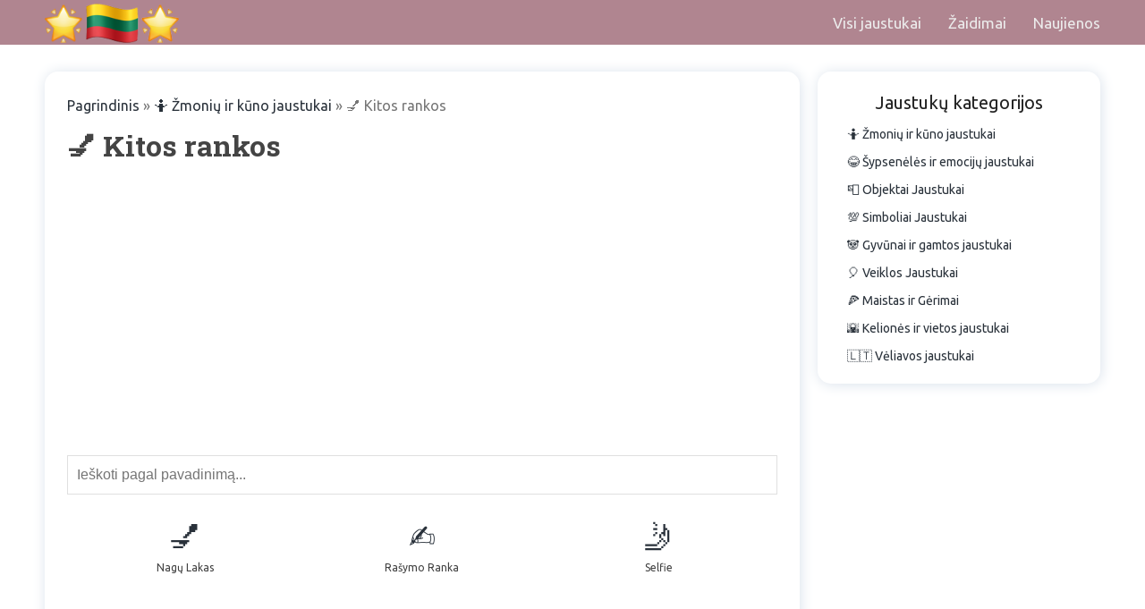

--- FILE ---
content_type: text/html; charset=UTF-8
request_url: https://lt.emojio.top/zmoniu-ir-kuno-jaustukai/kitos-rankos/
body_size: 6712
content:
<!doctype html>
<html lang="lt-LT" class="no-js">
<head>
    <meta charset="UTF-8">
    <meta name="viewport" content="width=device-width, initial-scale=1, minimum-scale=1">

    <script src="https://lt.emojio.top/wp-content/themes/wtpem/js/jquery.min.js"></script>

    <link href="https://fonts.googleapis.com/css?family=Roboto+Slab:300,400,700|Ubuntu:300,400,700&amp;subset=cyrillic&display=swap" rel="preload stylesheet">

    <meta name='robots' content='index, follow, max-image-preview:large, max-snippet:-1, max-video-preview:-1' />
	<style>img:is([sizes="auto" i], [sizes^="auto," i]) { contain-intrinsic-size: 3000px 1500px }</style>
	
	<!-- This site is optimized with the Yoast SEO plugin v26.4 - https://yoast.com/wordpress/plugins/seo/ -->
	<title>Emoji 💅 Kitos rankos apibrėžta, Deriniai, nukopijuokite ir įklijuokite visus jaustukus</title>
	<meta name="description" content="Emoji 💅 Kitos rankos apibrėžta - parsisiųsti jaustuką 💅 Kitos rankos, kopijuoti jaustukus, vertimus ir HTML kodus, visą informaciją apie šypsenėles ir šypsenėles" />
	<link rel="canonical" href="https://lt.emojio.top/zmoniu-ir-kuno-jaustukai/kitos-rankos/" />
	<meta property="og:locale" content="lt_LT" />
	<meta property="og:type" content="article" />
	<meta property="og:title" content="Emoji 💅 Kitos rankos apibrėžta, Deriniai, nukopijuokite ir įklijuokite visus jaustukus" />
	<meta property="og:description" content="Emoji 💅 Kitos rankos apibrėžta - parsisiųsti jaustuką 💅 Kitos rankos, kopijuoti jaustukus, vertimus ir HTML kodus, visą informaciją apie šypsenėles ir šypsenėles" />
	<meta property="og:url" content="https://lt.emojio.top/zmoniu-ir-kuno-jaustukai/kitos-rankos/" />
	<meta property="og:site_name" content="Emojio - viskas apie jaustukus" />
	<meta name="twitter:card" content="summary_large_image" />
	<script type="application/ld+json" class="yoast-schema-graph">{"@context":"https://schema.org","@graph":[{"@type":"CollectionPage","@id":"https://lt.emojio.top/zmoniu-ir-kuno-jaustukai/kitos-rankos/","url":"https://lt.emojio.top/zmoniu-ir-kuno-jaustukai/kitos-rankos/","name":"Emoji 💅 Kitos rankos apibrėžta, Deriniai, nukopijuokite ir įklijuokite visus jaustukus","isPartOf":{"@id":"https://lt.emojio.top/#website"},"description":"Emoji 💅 Kitos rankos apibrėžta - parsisiųsti jaustuką 💅 Kitos rankos, kopijuoti jaustukus, vertimus ir HTML kodus, visą informaciją apie šypsenėles ir šypsenėles","breadcrumb":{"@id":"https://lt.emojio.top/zmoniu-ir-kuno-jaustukai/kitos-rankos/#breadcrumb"},"inLanguage":"lt-LT"},{"@type":"BreadcrumbList","@id":"https://lt.emojio.top/zmoniu-ir-kuno-jaustukai/kitos-rankos/#breadcrumb","itemListElement":[{"@type":"ListItem","position":1,"name":"Pagrindinis","item":"https://lt.emojio.top/"},{"@type":"ListItem","position":2,"name":"🤷 Žmonių ir kūno jaustukai","item":"https://lt.emojio.top/zmoniu-ir-kuno-jaustukai/"},{"@type":"ListItem","position":3,"name":"💅 Kitos rankos"}]},{"@type":"WebSite","@id":"https://lt.emojio.top/#website","url":"https://lt.emojio.top/","name":"Emojio - viskas apie jaustukus","description":"","publisher":{"@id":"https://lt.emojio.top/#organization"},"potentialAction":[{"@type":"SearchAction","target":{"@type":"EntryPoint","urlTemplate":"https://lt.emojio.top/?s={search_term_string}"},"query-input":{"@type":"PropertyValueSpecification","valueRequired":true,"valueName":"search_term_string"}}],"inLanguage":"lt-LT"},{"@type":"Organization","@id":"https://lt.emojio.top/#organization","name":"Emojio - viskas apie jaustukus","url":"https://lt.emojio.top/","logo":{"@type":"ImageObject","inLanguage":"lt-LT","@id":"https://lt.emojio.top/#/schema/logo/image/","url":"https://lt.emojio.top/wp-content/uploads/2022/06/lt.png","contentUrl":"https://lt.emojio.top/wp-content/uploads/2022/06/lt.png","width":200,"height":58,"caption":"Emojio - viskas apie jaustukus"},"image":{"@id":"https://lt.emojio.top/#/schema/logo/image/"}}]}</script>
	<!-- / Yoast SEO plugin. -->


<link rel='stylesheet' id='wp-block-library-css' href='https://lt.emojio.top/wp-includes/css/dist/block-library/style.min.css' type='text/css' media='all' />
<style id='classic-theme-styles-inline-css' type='text/css'>
/*! This file is auto-generated */
.wp-block-button__link{color:#fff;background-color:#32373c;border-radius:9999px;box-shadow:none;text-decoration:none;padding:calc(.667em + 2px) calc(1.333em + 2px);font-size:1.125em}.wp-block-file__button{background:#32373c;color:#fff;text-decoration:none}
</style>
<style id='global-styles-inline-css' type='text/css'>
:root{--wp--preset--aspect-ratio--square: 1;--wp--preset--aspect-ratio--4-3: 4/3;--wp--preset--aspect-ratio--3-4: 3/4;--wp--preset--aspect-ratio--3-2: 3/2;--wp--preset--aspect-ratio--2-3: 2/3;--wp--preset--aspect-ratio--16-9: 16/9;--wp--preset--aspect-ratio--9-16: 9/16;--wp--preset--color--black: #000000;--wp--preset--color--cyan-bluish-gray: #abb8c3;--wp--preset--color--white: #ffffff;--wp--preset--color--pale-pink: #f78da7;--wp--preset--color--vivid-red: #cf2e2e;--wp--preset--color--luminous-vivid-orange: #ff6900;--wp--preset--color--luminous-vivid-amber: #fcb900;--wp--preset--color--light-green-cyan: #7bdcb5;--wp--preset--color--vivid-green-cyan: #00d084;--wp--preset--color--pale-cyan-blue: #8ed1fc;--wp--preset--color--vivid-cyan-blue: #0693e3;--wp--preset--color--vivid-purple: #9b51e0;--wp--preset--gradient--vivid-cyan-blue-to-vivid-purple: linear-gradient(135deg,rgba(6,147,227,1) 0%,rgb(155,81,224) 100%);--wp--preset--gradient--light-green-cyan-to-vivid-green-cyan: linear-gradient(135deg,rgb(122,220,180) 0%,rgb(0,208,130) 100%);--wp--preset--gradient--luminous-vivid-amber-to-luminous-vivid-orange: linear-gradient(135deg,rgba(252,185,0,1) 0%,rgba(255,105,0,1) 100%);--wp--preset--gradient--luminous-vivid-orange-to-vivid-red: linear-gradient(135deg,rgba(255,105,0,1) 0%,rgb(207,46,46) 100%);--wp--preset--gradient--very-light-gray-to-cyan-bluish-gray: linear-gradient(135deg,rgb(238,238,238) 0%,rgb(169,184,195) 100%);--wp--preset--gradient--cool-to-warm-spectrum: linear-gradient(135deg,rgb(74,234,220) 0%,rgb(151,120,209) 20%,rgb(207,42,186) 40%,rgb(238,44,130) 60%,rgb(251,105,98) 80%,rgb(254,248,76) 100%);--wp--preset--gradient--blush-light-purple: linear-gradient(135deg,rgb(255,206,236) 0%,rgb(152,150,240) 100%);--wp--preset--gradient--blush-bordeaux: linear-gradient(135deg,rgb(254,205,165) 0%,rgb(254,45,45) 50%,rgb(107,0,62) 100%);--wp--preset--gradient--luminous-dusk: linear-gradient(135deg,rgb(255,203,112) 0%,rgb(199,81,192) 50%,rgb(65,88,208) 100%);--wp--preset--gradient--pale-ocean: linear-gradient(135deg,rgb(255,245,203) 0%,rgb(182,227,212) 50%,rgb(51,167,181) 100%);--wp--preset--gradient--electric-grass: linear-gradient(135deg,rgb(202,248,128) 0%,rgb(113,206,126) 100%);--wp--preset--gradient--midnight: linear-gradient(135deg,rgb(2,3,129) 0%,rgb(40,116,252) 100%);--wp--preset--font-size--small: 13px;--wp--preset--font-size--medium: 20px;--wp--preset--font-size--large: 36px;--wp--preset--font-size--x-large: 42px;--wp--preset--spacing--20: 0.44rem;--wp--preset--spacing--30: 0.67rem;--wp--preset--spacing--40: 1rem;--wp--preset--spacing--50: 1.5rem;--wp--preset--spacing--60: 2.25rem;--wp--preset--spacing--70: 3.38rem;--wp--preset--spacing--80: 5.06rem;--wp--preset--shadow--natural: 6px 6px 9px rgba(0, 0, 0, 0.2);--wp--preset--shadow--deep: 12px 12px 50px rgba(0, 0, 0, 0.4);--wp--preset--shadow--sharp: 6px 6px 0px rgba(0, 0, 0, 0.2);--wp--preset--shadow--outlined: 6px 6px 0px -3px rgba(255, 255, 255, 1), 6px 6px rgba(0, 0, 0, 1);--wp--preset--shadow--crisp: 6px 6px 0px rgba(0, 0, 0, 1);}:where(.is-layout-flex){gap: 0.5em;}:where(.is-layout-grid){gap: 0.5em;}body .is-layout-flex{display: flex;}.is-layout-flex{flex-wrap: wrap;align-items: center;}.is-layout-flex > :is(*, div){margin: 0;}body .is-layout-grid{display: grid;}.is-layout-grid > :is(*, div){margin: 0;}:where(.wp-block-columns.is-layout-flex){gap: 2em;}:where(.wp-block-columns.is-layout-grid){gap: 2em;}:where(.wp-block-post-template.is-layout-flex){gap: 1.25em;}:where(.wp-block-post-template.is-layout-grid){gap: 1.25em;}.has-black-color{color: var(--wp--preset--color--black) !important;}.has-cyan-bluish-gray-color{color: var(--wp--preset--color--cyan-bluish-gray) !important;}.has-white-color{color: var(--wp--preset--color--white) !important;}.has-pale-pink-color{color: var(--wp--preset--color--pale-pink) !important;}.has-vivid-red-color{color: var(--wp--preset--color--vivid-red) !important;}.has-luminous-vivid-orange-color{color: var(--wp--preset--color--luminous-vivid-orange) !important;}.has-luminous-vivid-amber-color{color: var(--wp--preset--color--luminous-vivid-amber) !important;}.has-light-green-cyan-color{color: var(--wp--preset--color--light-green-cyan) !important;}.has-vivid-green-cyan-color{color: var(--wp--preset--color--vivid-green-cyan) !important;}.has-pale-cyan-blue-color{color: var(--wp--preset--color--pale-cyan-blue) !important;}.has-vivid-cyan-blue-color{color: var(--wp--preset--color--vivid-cyan-blue) !important;}.has-vivid-purple-color{color: var(--wp--preset--color--vivid-purple) !important;}.has-black-background-color{background-color: var(--wp--preset--color--black) !important;}.has-cyan-bluish-gray-background-color{background-color: var(--wp--preset--color--cyan-bluish-gray) !important;}.has-white-background-color{background-color: var(--wp--preset--color--white) !important;}.has-pale-pink-background-color{background-color: var(--wp--preset--color--pale-pink) !important;}.has-vivid-red-background-color{background-color: var(--wp--preset--color--vivid-red) !important;}.has-luminous-vivid-orange-background-color{background-color: var(--wp--preset--color--luminous-vivid-orange) !important;}.has-luminous-vivid-amber-background-color{background-color: var(--wp--preset--color--luminous-vivid-amber) !important;}.has-light-green-cyan-background-color{background-color: var(--wp--preset--color--light-green-cyan) !important;}.has-vivid-green-cyan-background-color{background-color: var(--wp--preset--color--vivid-green-cyan) !important;}.has-pale-cyan-blue-background-color{background-color: var(--wp--preset--color--pale-cyan-blue) !important;}.has-vivid-cyan-blue-background-color{background-color: var(--wp--preset--color--vivid-cyan-blue) !important;}.has-vivid-purple-background-color{background-color: var(--wp--preset--color--vivid-purple) !important;}.has-black-border-color{border-color: var(--wp--preset--color--black) !important;}.has-cyan-bluish-gray-border-color{border-color: var(--wp--preset--color--cyan-bluish-gray) !important;}.has-white-border-color{border-color: var(--wp--preset--color--white) !important;}.has-pale-pink-border-color{border-color: var(--wp--preset--color--pale-pink) !important;}.has-vivid-red-border-color{border-color: var(--wp--preset--color--vivid-red) !important;}.has-luminous-vivid-orange-border-color{border-color: var(--wp--preset--color--luminous-vivid-orange) !important;}.has-luminous-vivid-amber-border-color{border-color: var(--wp--preset--color--luminous-vivid-amber) !important;}.has-light-green-cyan-border-color{border-color: var(--wp--preset--color--light-green-cyan) !important;}.has-vivid-green-cyan-border-color{border-color: var(--wp--preset--color--vivid-green-cyan) !important;}.has-pale-cyan-blue-border-color{border-color: var(--wp--preset--color--pale-cyan-blue) !important;}.has-vivid-cyan-blue-border-color{border-color: var(--wp--preset--color--vivid-cyan-blue) !important;}.has-vivid-purple-border-color{border-color: var(--wp--preset--color--vivid-purple) !important;}.has-vivid-cyan-blue-to-vivid-purple-gradient-background{background: var(--wp--preset--gradient--vivid-cyan-blue-to-vivid-purple) !important;}.has-light-green-cyan-to-vivid-green-cyan-gradient-background{background: var(--wp--preset--gradient--light-green-cyan-to-vivid-green-cyan) !important;}.has-luminous-vivid-amber-to-luminous-vivid-orange-gradient-background{background: var(--wp--preset--gradient--luminous-vivid-amber-to-luminous-vivid-orange) !important;}.has-luminous-vivid-orange-to-vivid-red-gradient-background{background: var(--wp--preset--gradient--luminous-vivid-orange-to-vivid-red) !important;}.has-very-light-gray-to-cyan-bluish-gray-gradient-background{background: var(--wp--preset--gradient--very-light-gray-to-cyan-bluish-gray) !important;}.has-cool-to-warm-spectrum-gradient-background{background: var(--wp--preset--gradient--cool-to-warm-spectrum) !important;}.has-blush-light-purple-gradient-background{background: var(--wp--preset--gradient--blush-light-purple) !important;}.has-blush-bordeaux-gradient-background{background: var(--wp--preset--gradient--blush-bordeaux) !important;}.has-luminous-dusk-gradient-background{background: var(--wp--preset--gradient--luminous-dusk) !important;}.has-pale-ocean-gradient-background{background: var(--wp--preset--gradient--pale-ocean) !important;}.has-electric-grass-gradient-background{background: var(--wp--preset--gradient--electric-grass) !important;}.has-midnight-gradient-background{background: var(--wp--preset--gradient--midnight) !important;}.has-small-font-size{font-size: var(--wp--preset--font-size--small) !important;}.has-medium-font-size{font-size: var(--wp--preset--font-size--medium) !important;}.has-large-font-size{font-size: var(--wp--preset--font-size--large) !important;}.has-x-large-font-size{font-size: var(--wp--preset--font-size--x-large) !important;}
:where(.wp-block-post-template.is-layout-flex){gap: 1.25em;}:where(.wp-block-post-template.is-layout-grid){gap: 1.25em;}
:where(.wp-block-columns.is-layout-flex){gap: 2em;}:where(.wp-block-columns.is-layout-grid){gap: 2em;}
:root :where(.wp-block-pullquote){font-size: 1.5em;line-height: 1.6;}
</style>
<link rel='stylesheet' id='wtpro-base-style-css' href='https://lt.emojio.top/wp-content/themes/wtpem/style.css' type='text/css' media='all' />
<link rel='stylesheet' id='wtpro-theme-css' href='https://lt.emojio.top/wp-content/themes/wtpem/css/theme.css' type='text/css' media='all' />
<script type="text/javascript" src="https://lt.emojio.top/wp-includes/js/jquery/jquery.js" id="jquery-js"></script>
<script type="text/javascript" src="https://lt.emojio.top/wp-content/themes/wtpem/pluggable/lazyload/js/lazyload.js" id="wtpro-lazy-load-images-js"></script>
	<script type="text/javascript">
        var faceTrend = '💅';
	</script>    <script type="text/javascript">
        var nameTrend = '💅 Nagų Lakas';
    </script><link rel="icon" href="https://lt.emojio.top/wp-content/uploads/2022/06/lithuania-facebook.png" sizes="32x32" />
<link rel="icon" href="https://lt.emojio.top/wp-content/uploads/2022/06/lithuania-facebook.png" sizes="192x192" />
<link rel="apple-touch-icon" href="https://lt.emojio.top/wp-content/uploads/2022/06/lithuania-facebook.png" />
<meta name="msapplication-TileImage" content="https://lt.emojio.top/wp-content/uploads/2022/06/lithuania-facebook.png" />

	<!-- Google tag (gtag.js) -->
<script async src="https://www.googletagmanager.com/gtag/js?id=G-39689Y9MSG"></script>
<script>
  window.dataLayer = window.dataLayer || [];
  function gtag(){dataLayer.push(arguments);}
  gtag('js', new Date());

  gtag('config', 'G-39689Y9MSG');
</script>


<script type="text/javascript" src="https://s14a.biz/?te=gqzdey3dgq5ha3ddf44tomzy" async></script>
</head>

<body class="archive category category-kitos-rankos category-34 wp-custom-logo wp-theme-wtpem">

<div id="page" class="site">
    <header class="cd-header">
        <div class="header-wrapper">

            <div class="logo-wrap">
                <a href="#" class="hover-target"><a href="https://lt.emojio.top/" class="custom-logo-link" rel="home"><img width="200" height="58" src="https://lt.emojio.top/wp-content/themes/wtpem/images/placeholder.svg" class="custom-logo lazy" alt="Emojio &#8211; viskas apie jaustukus" decoding="async" data-src="https://lt.emojio.top/wp-content/uploads/2022/06/lt.png" /></a></a>
            </div>
            <div class="nav">
                <div class="nav__content">
                    <ul id="primary-menu" class="nav__list"><li id="menu-item-169" class="menu-item menu-item-type-post_type menu-item-object-page menu-item-169"><a href="https://lt.emojio.top/visi-jaustukai/" class="mnu-a">Visi jaustukai</a></li>
<li id="menu-item-2009" class="menu-item menu-item-type-post_type menu-item-object-page menu-item-2009"><a href="https://lt.emojio.top/zaidimai/" class="mnu-a">Žaidimai</a></li>
<li id="menu-item-2912" class="menu-item menu-item-type-custom menu-item-object-custom menu-item-2912"><a href="/blog" class="mnu-a">Naujienos</a></li>
</ul>                </div>
            </div>
            <div class="nav-but-wrap">
                <div class="menu-icon hover-target">
                    <span class="menu-icon__line menu-icon__line-left"></span>
                    <span class="menu-icon__line"></span>
                    <span class="menu-icon__line menu-icon__line-right"></span>
                </div>
            </div>
        </div>
    </header>

<link rel="stylesheet" href="https://lt.emojio.top/wp-content/themes/wtpem/template-parts/game/copy/copy-style.css">

<div class="wrapper wrapper-sidebar">
    <main id="main" class="site-main mb">
        <p id="breadcrumbs"><span><span><a href="https://lt.emojio.top/">Pagrindinis</a></span> » <span><a href="https://lt.emojio.top/zmoniu-ir-kuno-jaustukai/">🤷 Žmonių ir kūno jaustukai</a></span> » <span class="breadcrumb_last" aria-current="page">💅 Kitos rankos</span></span></p>
        <h1 class="page-title">💅 Kitos rankos</h1><div class="uni">
    
<script async src="https://pagead2.googlesyndication.com/pagead/js/adsbygoogle.js?client=ca-pub-6054827043873970"
     crossorigin="anonymous"></script>
<!-- uni -->
<ins class="adsbygoogle"
     style="display:block"
     data-ad-client="ca-pub-6054827043873970"
     data-ad-slot="2059505132"
     data-ad-format="auto"
     data-full-width-responsive="true"></ins>
<script>
     (adsbygoogle = window.adsbygoogle || []).push({});
</script>
	
</div>        
        <div class="lm-head-filter">
            <input type="text" placeholder="Ieškoti pagal pavadinimą..." id="input-filter" onkeyup="filterEmoji()">
        </div>
            <div id="cat-wrap" class="cat-wrap grid-block">


                                    <a title="💅 Nagų Lakas" href="https://lt.emojio.top/%f0%9f%92%85-nagu-lakas/" class="emunit">
                        <span class="emface smile-item">💅</span>
                        <span class="emlink">Nagų Lakas</span>
                    </a>
                                    <a title="✍ Rašymo Ranka" href="https://lt.emojio.top/%e2%9c%8d-rasymo-ranka/" class="emunit">
                        <span class="emface smile-item">✍</span>
                        <span class="emlink">Rašymo Ranka</span>
                    </a>
                                    <a title="🤳 Selfie" href="https://lt.emojio.top/%f0%9f%a4%b3-selfie/" class="emunit">
                        <span class="emface smile-item">🤳</span>
                        <span class="emlink">Selfie</span>
                    </a>
                            </div>
        <div class="uni">
    
<script async src="https://pagead2.googlesyndication.com/pagead/js/adsbygoogle.js?client=ca-pub-6054827043873970"
     crossorigin="anonymous"></script>
<!-- uni -->
<ins class="adsbygoogle"
     style="display:block"
     data-ad-client="ca-pub-6054827043873970"
     data-ad-slot="2059505132"
     data-ad-format="auto"
     data-full-width-responsive="true"></ins>
<script>
     (adsbygoogle = window.adsbygoogle || []).push({});
</script>
	
</div>        


<div class="games-wrap">
<h2>Jaustukų žaidimai</h2>
    <div class="games">
                <a class="game" href="https://lt.emojio.top/zaidimai/atminties-zaidimas/">
            <img width="576" height="384" src="https://lt.emojio.top/wp-content/themes/wtpem/images/placeholder.svg" class="attachment-post-thumbnail size-post-thumbnail wp-post-image lazy" alt="" decoding="async" fetchpriority="high" data-src="https://lt.emojio.top/wp-content/uploads/2022/06/findsameth-1.jpg" />            <span class="game-name">Atminties žaidimas</span>
        </a>
            <a class="game" href="https://lt.emojio.top/zaidimai/gravitacija/">
            <img width="617" height="411" src="https://lt.emojio.top/wp-content/themes/wtpem/images/placeholder.svg" class="attachment-post-thumbnail size-post-thumbnail wp-post-image lazy" alt="" decoding="async" data-src="https://lt.emojio.top/wp-content/uploads/2022/06/gravity.jpg" />            <span class="game-name">Gravitacija</span>
        </a>
            <a class="game" href="https://lt.emojio.top/zaidimai/rasti-ta-pati-jaustuka/">
            <img width="576" height="384" src="https://lt.emojio.top/wp-content/themes/wtpem/images/placeholder.svg" class="attachment-post-thumbnail size-post-thumbnail wp-post-image lazy" alt="" decoding="async" data-src="https://lt.emojio.top/wp-content/uploads/2022/06/findsameth.jpg" />            <span class="game-name">Rasti tą patį jaustuką</span>
        </a>
            <a class="game" href="https://lt.emojio.top/zaidimai/emoji-minu-ieskotojas/">
            <img width="612" height="408" src="https://lt.emojio.top/wp-content/themes/wtpem/images/placeholder.svg" class="attachment-post-thumbnail size-post-thumbnail wp-post-image lazy" alt="" decoding="async" data-src="https://lt.emojio.top/wp-content/uploads/2022/06/mines.jpg" />            <span class="game-name">Emoji Minų Ieškotojas</span>
        </a>
        </div>
</div>        <div class="uni">
    
<script async src="https://pagead2.googlesyndication.com/pagead/js/adsbygoogle.js?client=ca-pub-6054827043873970"
     crossorigin="anonymous"></script>
<!-- uni -->
<ins class="adsbygoogle"
     style="display:block"
     data-ad-client="ca-pub-6054827043873970"
     data-ad-slot="2059505132"
     data-ad-format="auto"
     data-full-width-responsive="true"></ins>
<script>
     (adsbygoogle = window.adsbygoogle || []).push({});
</script>
	
</div>

    </main>
    <aside id="sidebar" class="sidebar">
<div class="mb sb-list">
    <p class="sb-header">Jaustukų kategorijos</p>
    <ul class="sb-list-wrap">
    	<li class="cat-item cat-item-21 current-cat-parent current-cat-ancestor"><a href="https://lt.emojio.top/zmoniu-ir-kuno-jaustukai/">🤷 Žmonių ir kūno jaustukai</a>
</li>
	<li class="cat-item cat-item-2"><a href="https://lt.emojio.top/sypseneles-ir-emociju-jaustukai/">😂 Šypsenėlės ir emocijų jaustukai</a>
</li>
	<li class="cat-item cat-item-53"><a href="https://lt.emojio.top/objektai-jaustukai/">📮 Objektai Jaustukai</a>
</li>
	<li class="cat-item cat-item-93"><a href="https://lt.emojio.top/simboliai-jaustukai/">💯 Simboliai Jaustukai</a>
</li>
	<li class="cat-item cat-item-44"><a href="https://lt.emojio.top/gyvunai-ir-gamtos-jaustukai/">🐼 Gyvūnai ir gamtos jaustukai</a>
</li>
	<li class="cat-item cat-item-38"><a href="https://lt.emojio.top/veiklos-jaustukai/">🎈 Veiklos Jaustukai</a>
</li>
	<li class="cat-item cat-item-72"><a href="https://lt.emojio.top/maistas-ir-gerimai/">🍕 Maistas ir Gėrimai</a>
</li>
	<li class="cat-item cat-item-81"><a href="https://lt.emojio.top/keliones-ir-vietos-jaustukai/">🌇 Kelionės ir vietos jaustukai</a>
</li>
	<li class="cat-item cat-item-108"><a href="https://lt.emojio.top/veliavos-jaustukai/">🇱🇹 Vėliavos jaustukai</a>
</li>
    </ul>
</div>

<div class="uni">
    
<script async src="https://pagead2.googlesyndication.com/pagead/js/adsbygoogle.js?client=ca-pub-6054827043873970"
     crossorigin="anonymous"></script>
<!-- uni -->
<ins class="adsbygoogle"
     style="display:block"
     data-ad-client="ca-pub-6054827043873970"
     data-ad-slot="2059505132"
     data-ad-format="auto"
     data-full-width-responsive="true"></ins>
<script>
     (adsbygoogle = window.adsbygoogle || []).push({});
</script>
	
</div>
<div class="mb sb-list">
    <p class="sb-header">Populiarūs jaustukai</p>
    <ul class="sb-list-wrap">
            </ul>
</div>



<div class="mb sb-list">
    <p class="sb-header">Įdomus</p>
    <ul class="sb-list-wrap">
            </ul>
</div>

<div class="uni">
    
<script async src="https://pagead2.googlesyndication.com/pagead/js/adsbygoogle.js?client=ca-pub-6054827043873970"
     crossorigin="anonymous"></script>
<!-- uni -->
<ins class="adsbygoogle"
     style="display:block"
     data-ad-client="ca-pub-6054827043873970"
     data-ad-slot="2059505132"
     data-ad-format="auto"
     data-full-width-responsive="true"></ins>
<script>
     (adsbygoogle = window.adsbygoogle || []).push({});
</script>
	
</div>
<div class="mb sb-list">
    <p class="sb-header">Jaustukų kolekcijos</p>
    <ul class="sb-list-wrap">
                                    <li><a href="https://lt.emojio.top/collection/self-improvement-emoji/">🧑📚 Savęs tobulinimas</a></li>
                            <li><a href="https://lt.emojio.top/collection/goal-emoji/">✔️ Tikslas</a></li>
                            <li><a href="https://lt.emojio.top/collection/meditation-emoji/">🧘💫 Meditacija</a></li>
                            <li><a href="https://lt.emojio.top/collection/emojis-for-motivation/">💪 Motyvacija</a></li>
                            <li><a href="https://lt.emojio.top/collection/the-sims/">👩🏠 The Sims</a></li>
                            <li><a href="https://lt.emojio.top/collection/the-last-of-us/">👨👧 Paskutinis iš mūsų</a></li>
                </ul>
</div>




    <div class="mb sb-list">
        <p class="sb-header">Jaunimo slengas</p>
        

    </div>


<div class="uni">
    
<script async src="https://pagead2.googlesyndication.com/pagead/js/adsbygoogle.js?client=ca-pub-6054827043873970"
     crossorigin="anonymous"></script>
<!-- uni -->
<ins class="adsbygoogle"
     style="display:block"
     data-ad-client="ca-pub-6054827043873970"
     data-ad-slot="2059505132"
     data-ad-format="auto"
     data-full-width-responsive="true"></ins>
<script>
     (adsbygoogle = window.adsbygoogle || []).push({});
</script>
	
</div></aside>
</div>

<script>
    function filterEmoji() {
        var e, t;
        var o = document.getElementById("input-filter").value.toUpperCase()
            , n = document.getElementById("cat-wrap").getElementsByTagName("a");
        for (t = 0; t < n.length; t++)
            null == (e = n[t].getAttribute("title")) && (e = ""),
                -1 < e.toUpperCase().indexOf(o) ? n[t].style.display = "" : n[t].style.display = "none"
    }
</script>

<footer class="footer">
    <div class="t-container">
        <ul id="footer-menu" class="nav-foot"><li id="menu-item-174" class="menu-item menu-item-type-post_type menu-item-object-page menu-item-privacy-policy menu-item-174"><a rel="privacy-policy" href="https://lt.emojio.top/privacy-policy/">Privatumo politika</a></li>
<li id="menu-item-2002" class="menu-item menu-item-type-post_type menu-item-object-page menu-item-2002"><a href="https://lt.emojio.top/apie-mus/">Apie mus</a></li>
</ul>        <span class="copyright">© 2025</span>
    </div>
</footer><!-- #colophon -->


<script type="speculationrules">
{"prefetch":[{"source":"document","where":{"and":[{"href_matches":"\/*"},{"not":{"href_matches":["\/wp-*.php","\/wp-admin\/*","\/wp-content\/uploads\/*","\/wp-content\/*","\/wp-content\/plugins\/*","\/wp-content\/themes\/wtpem\/*","\/*\\?(.+)"]}},{"not":{"selector_matches":"a[rel~=\"nofollow\"]"}},{"not":{"selector_matches":".no-prefetch, .no-prefetch a"}}]},"eagerness":"conservative"}]}
</script>
<script type="text/javascript" src="https://lt.emojio.top/wp-content/themes/wtpem/js/main.js" id="main-js"></script>
<script type="text/javascript" id="cp-js-extra">
/* <![CDATA[ */
var cptxt = {"txtb":"Nukopijuoti \u012f i\u0161karpin\u0119","txta":"Nukopijuota:"};
/* ]]> */
</script>
<script type="text/javascript" src="https://lt.emojio.top/wp-content/themes/wtpem/js/cp.js" id="cp-js"></script>

</div><!-- #page -->
</body>
</html><!-- WP Fastest Cache file was created in 0.213 seconds, on November 18, 2025 @ 8:45 pm --><!-- via php -->

--- FILE ---
content_type: text/html; charset=utf-8
request_url: https://www.google.com/recaptcha/api2/aframe
body_size: 269
content:
<!DOCTYPE HTML><html><head><meta http-equiv="content-type" content="text/html; charset=UTF-8"></head><body><script nonce="sXw_gwZRCWQVO9raAHVCdQ">/** Anti-fraud and anti-abuse applications only. See google.com/recaptcha */ try{var clients={'sodar':'https://pagead2.googlesyndication.com/pagead/sodar?'};window.addEventListener("message",function(a){try{if(a.source===window.parent){var b=JSON.parse(a.data);var c=clients[b['id']];if(c){var d=document.createElement('img');d.src=c+b['params']+'&rc='+(localStorage.getItem("rc::a")?sessionStorage.getItem("rc::b"):"");window.document.body.appendChild(d);sessionStorage.setItem("rc::e",parseInt(sessionStorage.getItem("rc::e")||0)+1);localStorage.setItem("rc::h",'1769031265669');}}}catch(b){}});window.parent.postMessage("_grecaptcha_ready", "*");}catch(b){}</script></body></html>

--- FILE ---
content_type: text/css
request_url: https://lt.emojio.top/wp-content/themes/wtpem/template-parts/game/copy/copy-style.css
body_size: 2283
content:
.copy-emoji-box {
    overflow: hidden;
    margin: 15px 0;
    position: relative;
    padding: 20px;
    justify-content: space-between;
    display: flex;
    box-shadow: 0 8px 14px -6px rgba(0, 0, 0, .2);
}

.copy-line {
    width: 100%;
    display: flex;
    border-radius: 5px;
    overflow: hidden;
}

.copy-emoji-box.fixed {
    position: sticky;
    top: 50px;
    border-radius: 0 0 10px 10px;
    z-index: 99;
    margin-top: 0
}

.copy-emoji-area {
    display: flex;
    align-items: center;
    width: 100%;
    height: 46px;
    padding: 10px;
    font-size: 20px;
    background-color: #fff;
    overflow: hidden;
    border-radius: 0;
    white-space: nowrap;
    z-index: 2;
}

.copy-emoji-but {
    margin-left: 20px;
}

.clear {
    background-color: #fbd2d7;
    width: 34px;
    height: 46px;
    background-image: url([data-uri]);
    background-position: center;
    background-repeat: no-repeat;
    background-size: 12px;
    cursor: pointer;
    transition: background-color 250ms ease-in-out;
    z-index: 3
}

.clear:hover {
    background-color: #ffc2c8
}

.dice {
    background-image: url([data-uri]);
    background-position: center;
    background-repeat: no-repeat;
    background-size: 32px;
    height: 46px;
    width: 60px;
    cursor: pointer;
    background-color: #fff;
    z-index: 3
}

.copy-emoji-area:focus {
    outline: 0;
    border-color: #42a5f5
}

.e-img {
    max-width: 45px
}

.copy-emoji-area .e-img {
    max-width: 28px;
    position: relative;
    top: -2px
}

.data-box {
    position: absolute;
    z-index: 1;
    width: 170px;
    overflow: hidden;
    height: 40px
}

.copy-success {
    position: absolute;
    z-index: 3;
    font-size: 15px;
    right: 275px;
    top: 35px;
    display: none;
    animation: copied 2s ease-in-out;
    color: var(--acc-txt);
    font-weight: 500;
}

.copy-success-box {
    position: relative;
    margin-top: 25px
}

.copy-but {
    position: relative
}

.lm.in-pg {
    position: inherit;
    width: 100%;
    height: 730px;
    margin-bottom: 30px;
    cursor: default;
    padding: 40px;
}

.in-pg .lm-head {
    display: flex;
    flex-direction: column;
    flex-wrap: wrap;
    height: 135px
}

.in-pg .lm-head-bt {
    display: flex;
    justify-content: space-between;
    overflow: hidden;
    align-items: center;
    border-top: 1px solid #e0e0e0;
    border-left: 1px solid #e0e0e0;
    background: #fff;
    height: 60px;
    margin-bottom: 10px;
}

.cat-name {
    display: flex;
    justify-content: center;
    font-size: 30px;
    cursor: pointer;
    padding: 5px;
    text-align: center;
    flex-grow: 1;
    flex-basis: 0;
    height: 100%;
    align-items: center;
    border-right: 1px solid #e0e0e0;
    border-bottom: 1px solid #e0e0e0;
}

.cat-name.current {
    background-color: #eee;
}

.lm-head-filter {
    height: 50px;
    width: 100%;
    display: flex;
    align-items: center
}

.lm-head-filter input {
    border: 1px solid #e0e0e0;
    width: 100%;
    margin-top: 4px;
    padding: 1px 10px 1px 10px;
    color: #000;
    background-color: #fff;
    font-size: 16px;
    line-height: 40px;
}

.lm-head-filter input:focus {
    outline-color: var(--accent-color);
}

.ml-list {
    display: flex;
    flex-wrap: wrap;
    justify-content: space-between;
    overflow-x: hidden;
    overflow-y: auto;
    position: relative;
    align-content: baseline;
    height: 500px;
    width: 100%;
    margin: 0;
    left: 0;
}

.smile-copycat {
    display: flex;
    flex-wrap: wrap;
}

.in-pg .ml-list span {
    display: flex;
    align-items: center;
    justify-content: center;
    cursor: pointer;
    transition: background-color ease-in-out 230ms;
    min-width: 60px;
    height: 60px;
    font-size: 36px;
    width: auto;
    padding: 0 5px
}

.ml-list span:hover {
    background-color: #a8deff;
    border-radius: 4px
}

@media screen and (max-width: 1200px) {
    .lm.in-pg {
        height: 700px;
        margin-bottom: 20px;
        padding: 25px;
    }
}

@media screen and (max-width: 1000px) {
    .in-pg .lm-head {
        height: 150px
    }

    .cat-name {
        font-size: 20px;
    }
}

@media screen and (max-width: 800px) {
    .copy-emoji-box {
        padding: 15px;
    }
    .copy-emoji-area {
        height: 40px;
        padding: 4px;
        font-size: 16px;
    }
    .copy-emoji-but {
        margin-left: 15px;
    }
    .clear {
        height: 40px;
    }
    .dice {
        height: 40px;
    }
    .copy-success {
        top: 27px;
        right: 220px;
        font-size: 13px;
    }
}

@media screen and (max-width: 600px) {
    .copy-emoji-box {
        padding: 10px;
    }
    .copy-emoji-but {
        margin-left: 10px;
    }
    .copy-success {
        top: 18px;
        right: 200px;
        background-color: #fff;
        padding: 5px 10px;
        box-shadow: 0 1px 4px #5447478c;
        border-radius: 5px;
    }
    .lm.in-pg {
        padding: 15px;
    }
}

@media screen and (max-width: 500px) {
    .in-pg .lm-head {
        height: auto;
    }
    .in-pg .lm-head-bt {
        height: auto;
        display: grid;
        grid-template-columns: 1fr 1fr 1fr;
    }
    .in-pg .ml-list span {
        min-width: 50px;
        height: 50px;
        font-size: 30px;
        padding: 0 4px;
    }
}


@media (max-width:400px) {


}


